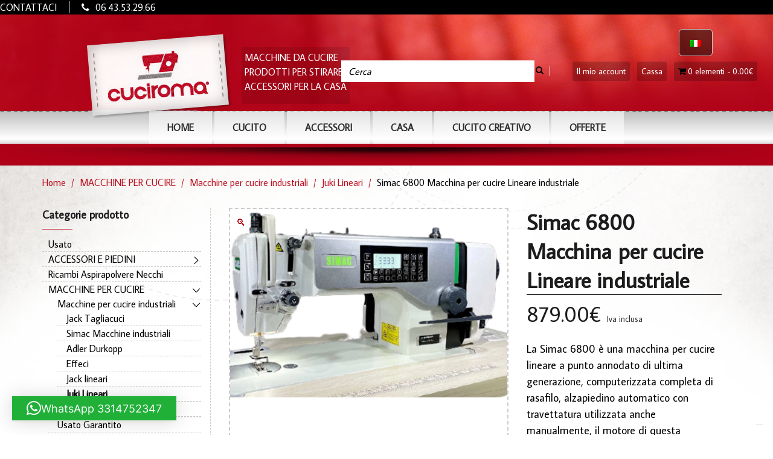

--- FILE ---
content_type: text/css
request_url: https://cuciroma.com/wp-content/cache/wpfc-minified/2f4du63d/2hdxn.css
body_size: 214
content:
.woocommerce.widget_product_categories .product-categories .cat-item a:after {
display: none;
}
.woocommerce.widget_product_categories .product-categories .children {
display: none;
}
.woocommerce.widget_product_categories .product-categories li {
position: relative;
}
.woocommerce.widget_product_categories .product-categories li li {
padding-left: 15px;
}
.woocommerce.widget_product_categories .product-categories li .cat-menu-close {
position: absolute;
right: 0;
line-height: 20px;
text-align: center;
cursor: pointer;
top: 4px;
width: 20px;
height: 20px;
}
.woocommerce.widget_product_categories .product-categories li > .cat-menu-close:hover {
opacity: 0.5;
}
.woocommerce.widget_product_categories .product-categories li > .cat-menu-close:after {
display: inline-block;
margin-left: 2px;
background: url(//cuciroma.com/wp-content/plugins/mgwoocommercecat/img/arrow-right.svg) no-repeat center center;
background-size: 20px 20px;
width: 20px;
height: 20px;
content: "";
}
.woocommerce.widget_product_categories .product-categories li.opened > .cat-menu-close:after {
background: url(//cuciroma.com/wp-content/plugins/mgwoocommercecat/img/arrow-down.svg) no-repeat center center;
background-size: 20px 20px;
}
.woocommerce.widget_product_categories .product-categories li ul.children li.current-cat {
font-weight: bold;
}

--- FILE ---
content_type: text/css
request_url: https://cuciroma.com/wp-content/cache/wpfc-minified/jq0ipnr0/2hdxn.css
body_size: -115
content:
.reviews-logo-container {
height: 34px;
background-repeat: no-repeat !important;
margin: 0 0 15px;
}

--- FILE ---
content_type: text/css
request_url: https://cuciroma.com/wp-content/cache/wpfc-minified/m8c018hf/2hdxn.css
body_size: -165
content:
.scalapay-widget-area { padding-bottom: 10px; !important; }

--- FILE ---
content_type: text/css
request_url: https://cuciroma.com/wp-content/cache/wpfc-minified/d51q9byo/2hdxn.css
body_size: 5211
content:
#chiusura-estiva {
padding: 10px;
background: #ffeb3b;
text-align: center;
line-height: 1;
font-weight: bold;
color: black;
font-size: 20px;
display: none !important;
} body{
background-image: url(//cuciroma.com/wp-content/themes/omega-child-theme/images/cerchio-bg.png),url(//cuciroma.com/wp-content/themes/omega-child-theme/images/grunge-bg.jpg); background-repeat: no-repeat;
background-size: 100% auto, 100%;
}
.woocommerce #content{  }
#footer section:first-child{
background-image: url(//cuciroma.com/wp-content/images/crossword.png);
}
.swatch-white a, [class*="swatch-"] .swatch-white a{
color: #AE0117;
}  .lingua{
position: absolute;
top: 74px;
z-index: 10000;
right: 26px;
transform: translate(-74px, -26px);
}
#lang_sel_list {
background-color: rgba(0, 0, 0, 0.5);
border-radius: 6px;
padding: 8px 8px;
}
#lang_sel_list a {
background-color: transparent !important;
}
#lang_sel_list ul {
border-top: 0px solid #cdcdcd;
} #responsive-menu li.menu-item.menu-item-language{
padding-left: 28px !important;
float: left;
}
div#masthead{
background-color: #af0218;
background-image: url(//cuciroma.com/wp-content/themes/omega-child-theme/images/bg-topbar.jpg);
background-position: center top;
background-repeat: repeat-x; }
.nav.navbar-nav.navbar-right { width: 100%;height: 60px;
text-align: center;
background-image: url(//cuciroma.com/wp-content/themes/omega-child-theme/images/bg_menu.png);
background-repeat: repeat-x;
}
#masthead .nav > li.menu-item > a {
padding: 15px 30px 15px;
max-height: 66px;
background: rgba(255, 255, 255, 0.56) !important;
-webkit-box-sizing: border-box; -moz-box-sizing: border-box; box-sizing: border-box; }
#masthead ul#menu-main > li > a:hover{
padding: 15px 30px 9px;
max-height: 66px;
background: rgba(255, 255, 255, 1) !important;
border-bottom: 6px solid #AF0218;
-webkit-box-sizing: border-box; -moz-box-sizing: border-box; box-sizing: border-box; }
.nav>li{
display: inline-block;
}
.navbar-nav>li {
float: none;
} #masthead .container-fullwidth {
padding-left: 0px;
padding-right: 0px; }
.navbar-nav.navbar-right:last-child {
margin-right: 0px;
}
.navbar-header {
float: none;
width: 960px; margin: 0 auto;
} #masthead .nav>li>a {
color: #2F2F2F;
font-weight: bold;
}
#masthead .nav>li.active>a{
color:#BB0F1E;
} .tipo a{
margin-left: 10px;
font-size: 11px !important;
padding: 2px 0 !important;
}
.tipo a:hover{
color:#FFF !important;
background-color: #BB0F1E !important;
}
.tipo{
border-left: 1px solid #F00;
}
.menu-item-object-oxy_mega_menu .dropdown-menu>li>strong{ display: none;
} .dropdown-menu.row li.col-md-4{
width: 30%;
}
#masthead .dropdown-menu { background-color: rgb(255 255 255);
}
#masthead .stiro .dropdown-menu {
padding: 0 1em;
}
ul.dropdown-menu.row {
padding-left:20%;
}  #mnv_logo{
background-image: url(//cuciroma.com/wp-content/themes/omega-child-theme/images/logo-cuciroma.png);
background-repeat: no-repeat; width: 500px;
height: 145px;
position: absolute;
top: 28px;
margin-left: -180px;
}
#masthead .navbar-brand img {
display: none;
}
#mnv_logo > a{ width: 80%;
position: relative;
height: 90%;
display: block;
} .fullwidthbanner-container{ }
.tp-bannershadow.tp-shadow1 {
position: relative !important; bottom:0px !important;
}
#slide-top{  height: 417px;
margin-bottom: 40px;
background-color: #AD0117;
padding-top: 14px;
}
.home-banner{
}
div.rev-slider-1-left-home #rev_slider_2_1_wrapper {
width: 100% !important;
left: 0 !important;
} .top-bar .top-right {
float: right;
text-align: right;
position: absolute;
margin-top: 100px;
z-index: 1600;
right: 2%;  }
.top-bar .top { width: 70%;
}
.swatch-white-red.top-bar li a {
color:#FFF;
padding:7px;
-webkit-border-radius: 3px;
-moz-border-radius: 3px;
border-radius: 3px;
background-color: rgba(0, 0, 0, 0.2);
}
.swatch-white-red.top-bar a:hover{
color: #BB0F1E;
background-color: #FFF;
}
.navbar.navbar-static-top:after{
content:"";
background: url(//cuciroma.com/wp-content/themes/omega-child-theme/images/shadow1.png) no-repeat;
background-size: 100% 100%;
width: 100%;
height: 30px;
bottom: -30px; margin-left: auto;
margin-right: auto;
-moz-user-select: none;
-khtml-user-select: none;
-webkit-user-select: none;
-o-user-select: none;
}
.wpmenucart-contents i{
color: #FFF;
} .widget_product_search{
width:40%;
}   .row_thumb_home .container .row{
margin-left: 0;
margin-right: 0;
}
.thumb_prod_home li.col-md-4{  }
.row_thumb_home ul{
display: flex;
justify-content: space-between;
flex-flow: wrap;
display: -webkit-flex;
-webkit-justify-content: space-between;
-webkit-flex-flow: wrap;
}
.thumb_prod_home li{ border: 2px dashed #EFEFEF;
padding-left: 0px;
padding-right: 0px;
width: 31%;
}
.row_thumb_home *{
padding-left: 0px;
padding-right: 0px;
} .offerte_row ul{
display: flex;
justify-content: space-between;
flex-flow: wrap;
display: -webkit-flex;
-webkit-justify-content: space-between;
-webkit-flex-flow: wrap;
}
.offerte_row li{ border: 2px dashed #EFEFEF;
padding-left: 0px;
padding-right: 0px;
width: 31%;
}
.offerte_row *{
padding-left: 0px;
padding-right: 0px;
} .thumb_prod_home li .product-info{ }
.archive .product.sale{ background-color: #DDD;
}
.thumb_prod_home li .product-image{
position: relative;
border: 13px solid #CCC;
width: 100%;
background-color: #FFF;
}
.thumb_prod_home li > a:first-child:before, .thumb_prod_home li > a:first-child:after{
z-index: -1;
position: absolute;
content: "";
bottom: 44px;
left: 10px;
width: 35%;
top: 74%;
max-width: 300px;
background: #777;
-webkit-box-shadow: 0 15px 10px #777;
-moz-box-shadow: 0 15px 10px #777;
box-shadow: 0 8px 10px #777;
-webkit-transform: rotate(-5deg);
-moz-transform: rotate(-5deg);
-o-transform: rotate(-5deg);
-ms-transform: rotate(-5deg);
transform: rotate(-5deg);
height: 6px;
}
.thumb_prod_home li a:first-child:after{
-webkit-transform: rotate(5deg);
-moz-transform: rotate(5deg);
-o-transform: rotate(5deg);
-ms-transform: rotate(5deg);
transform: rotate(5deg);
right: 10px;
left: auto;
}
.row-box-offerte{
margin-bottom: 50px;
}
.row-box-offerte .box-row1{
background-color: rgba(219, 219, 219, 1);
padding: 15px 14px; }
.row-box-offerte .box-row1:nth-child(2){
background-color: rgba(219, 219, 219, 0.70);
}
.row-box-offerte .box-row1:last-child{
background-color: rgba(219, 219, 219, 0.50);
}
body .element-normal-top{
margin-top:0px !important;
} .swatch-white h1{
color: #1C1C1C;
background-color: rgba(255, 255, 255, 0.48);
display: inline;
padding: 0 10px;
-webkit-box-shadow: 0px -2px 5px 0px rgba(50, 50, 50, 0.48);
-moz-box-shadow:    0px -2px 5px 0px rgba(50, 50, 50, 0.48);
box-shadow:         0px -2px 5px 0px rgba(50, 50, 50, 0.48);
}
.swatch-white .bordered:after, [class*="swatch-"] .swatch-white .bordered:after {
background-color: inherit;
border: 1px dashed #CCC;
}
.bordered:after {
content: "";
position: absolute;
bottom: 0;
width: 100%;
height: 1px;
left: 0;
}
.bordered {
padding-bottom: 0px;
}
.text-center>.bordered:after {
margin-left: 0px!important;
left: 0px!important;
}
header.element-short-bottom {
margin-bottom: 8px!important;
border-bottom: 1px dashed #CCC;
} .thumb_prod_home li a:first-child:hover::before, .thumb_prod_home li a:first-child:hover:after{
z-index: -1;
position: absolute;
content: "";
bottom: 44px;
left: 10px;
width: 35%;
top: 77%;
max-width: 300px;
background: #777;
-webkit-box-shadow: 0 15px 10px #777;
-moz-box-shadow: 0 15px 10px #777;
box-shadow: 0 8px 10px #777;
-webkit-transform: rotate(-5deg);
-moz-transform: rotate(-5deg);
-o-transform: rotate(-5deg);
-ms-transform: rotate(-5deg);
transform: rotate(-5deg);
height: 6px;
}
.thumb_prod_home li a:first-child:hover::after{
-webkit-transform: rotate(5deg);
-moz-transform: rotate(5deg);
-o-transform: rotate(5deg);
-ms-transform: rotate(5deg);
transform: rotate(5deg);
right: 10px;
left: auto;
} .onsale{
top: 25px;
}
.section-commerce .breadcrumb { }
.woocommerce-result-count {
display: inline-block;
line-height: 6px;
font-size: 14px;
margin-bottom: 0px;
}
.product-info{
min-height: inherit;
}
.section-commerce .element-normal-top,.section-commerce .element-normal-bottom { margin-top: 10px!important;
}
.section-commerce .list-container{
width: 98%;
margin: 0 auto;
}
.woocommerce-ordering{
margin-bottom: 0px;
}
.section-commerce .products.list-container li{
border-top: 1px solid #CCC; border: 1px dashed #A9A9A9;
padding-left: 0px;
padding-right: 0px;
min-height: 310px; margin-bottom: 20px;
margin: 1%;
width: 31%;
}
.products.list-container li .product-image{
position: relative;
border: 13px solid #CCC;
width: 100%;
background-color: #FFF;
}
.products.list-container li .product-image img{
height: 150px;
width: auto;
}
.section-commerce .products .product-title{
padding: 0px 4px;
}
.products .product-title{
font-size: 15px;
}
.product-images {
position: relative;
margin-bottom: 24px;
overflow: visible;
border: 2px dashed #CCC;
height: 500px;
} .single .woocommerce-page .woocommerce-price-suffix{
display: block;
margin-top: -20px;
}
.price del{
color:#B2B2B2;
} .woocommerce h3{
margin-bottom: 0px;
}
.counter-group{
margin-top: 0px !important; }
.counter-block .counter{
margin-bottom: 0px;
}
.quantity input{
max-width: 46px;
} .section-commerce .breadcrumb {
padding-left: 0;
display: inline-block;
word-wrap: normal;
position: relative;
z-index: 100;
width: 200%;
} .products.list-container li a:first-child:before, .products.list-container li a:first-child:after{
z-index: -1;
position: absolute;
content: "";
bottom: 44px;
left: 10px;
width: 35%;
top: 161px;
max-width: 300px;
background: #777;
-webkit-box-shadow: 0 15px 10px #777;
-moz-box-shadow: 0 15px 10px #777;
box-shadow: 0 8px 10px #777;
-webkit-transform: rotate(-5deg);
-moz-transform: rotate(-5deg);
-o-transform: rotate(-5deg);
-ms-transform: rotate(-5deg);
transform: rotate(-5deg);
height: 6px;
} .product-categories li{
border-bottom: 1px dashed #CCC;
padding-left:10px;
}
.product-categories li:hover{
background-color: #ECECEC;
}
.section-commerce .col-md-9{
border-left: 1px dashed #CCC;
} .adv-big{ }
.slide-home #rev_slider_1_1_wrapper{
margin: 0px auto;
padding-top:24px !important; overflow: visible;
background-color: #FFF;
width: 100%; }
.adv-big-img img{
height:390px;
width:auto !important;
} #menu-footer li{
display: inline-block; padding: 0 10px;
font-size: 13px;
border-right: 1px solid #FFF;
}
#menu-footer li:last-child{
border-right: 0px;
}
#menu-footer-inglese0 li{
display: inline-block; padding: 0 10px;
font-size: 13px;
border-right: 1px solid #FFF;
}
#menu-footer-inglese0 li:last-child{
border-right: 0px;
}
footer{
border-top: 6px solid #CCC;
}
footer#footer .swatch-white-red{
background-color: #CCC;
}
footer .textwidget{
font-size: 14px;
}
footer h3{
background-color: #C3C3C3;
border-radius: 6px;
display: inline-block;
line-height: 10px;
padding: 10px 20px;
}
footer h3.sidebar-header:after{
background: none !important;
}
footer .element-normal-top {
margin-top: 12px!important;
}
footer .row .col-md-3{
border-right: 1px solid #CCC;
height: 283px;
}
footer .row .col-md-3:last-child{
border-right: 0;
}
.cff-likebox.cff-bottom.cff-outside {
margin-top: -13px;
min-width:291px;
}
footer .row .col-md-3:nth-child(3){
width:19%;
}
.element-normal-bottom {
margin-bottom: 20px!important;
} #footer .social-icons {
margin-top: 20px;
}
#footer .social-icons li:nth-child(1) a{ background: #f09433;
background: -moz-linear-gradient(45deg, #f09433 0%, #e6683c 25%, #dc2743 50%, #cc2366 75%, #bc1888 100%)!important;
background: -webkit-linear-gradient(45deg, #f09433 0%,#e6683c 25%,#dc2743 50%,#cc2366 75%,#bc1888 100%)!important;
background: linear-gradient(45deg, #f09433 0%,#e6683c 25%,#dc2743 50%,#cc2366 75%,#bc1888 100%)!important;
filter: progid:DXImageTransform.Microsoft.gradient( startColorstr='#f09433', endColorstr='#bc1888',GradientType=1 )!important;
}
#footer .social-icons li a:hover i{
zoom: 1.1;
}
#footer .social-icons li:nth-child(2) a{
background-color: #3B5998 !important;
} .contrassegno {
border: 2px rgb(196, 30, 44) dashed;
margin-bottom: 15px;
}
.bonifico {
border: 2px rgb(196, 30, 44) dashed;
margin-bottom: 15px;
}
.paypal {
border: 2px rgb(196, 30, 44) dashed;
margin-bottom: 15px;
}
.carte {
border: 2px rgb(196, 30, 44) dashed;
margin-bottom: 15px;
}
.description {
display: none;
}
.single-product-extras {
margin-bottom: 48px;
display: inline-block;
top: 790px;
} .swatch-white-red .tab-content{ background: rgba(115, 115, 115, 0.1);
border: 1px solid #626262;
}
.nav.nav-tabs li.active:before{
content: "";
position: absolute;
background-image: url(//cuciroma.com/wp-content/images/ombra-tab.png);
background-repeat: no-repeat;
background-position: bottom center;
background-size: 100% 70%; top: -15px;
z-index: 100;
width: 100%;
height: 15px; }
.swatch-white-red .tab-pane, [class*="swatch-"] .swatch-white-red .tab-pane, .swatch-white-red .tab-pane.active, [class*="swatch-"] .swatch-white-red .tab-pane.active {
color: #000;
}
.swatch-white-red .tab-pane h1, [class*="swatch-"] .swatch-white-red .tab-pane h1, .swatch-white-red .tab-pane.active h1, [class*="swatch-"] .swatch-white-red .tab-pane.active h1, .swatch-white-red .tab-pane h2, [class*="swatch-"] .swatch-white-red .tab-pane h2, .swatch-white-red .tab-pane.active h2, [class*="swatch-"] .swatch-white-red .tab-pane.active h2, .swatch-white-red .tab-pane h3, [class*="swatch-"] .swatch-white-red .tab-pane h3, .swatch-white-red .tab-pane.active h3, [class*="swatch-"] .swatch-white-red .tab-pane.active h3, .swatch-white-red .tab-pane h4, [class*="swatch-"] .swatch-white-red .tab-pane h4, .swatch-white-red .tab-pane.active h4, [class*="swatch-"] .swatch-white-red .tab-pane.active h4, .swatch-white-red .tab-pane h5, [class*="swatch-"] .swatch-white-red .tab-pane h5, .swatch-white-red .tab-pane.active h5, [class*="swatch-"] .swatch-white-red .tab-pane.active h5, .swatch-white-red .tab-pane h6, [class*="swatch-"] .swatch-white-red .tab-pane h6, .swatch-white-red .tab-pane.active h6, [class*="swatch-"] .swatch-white-red .tab-pane.active h6, .swatch-white-red .tab-pane a, [class*="swatch-"] .swatch-white-red .tab-pane a, .swatch-white-red .tab-pane.active a, [class*="swatch-"] .swatch-white-red .tab-pane.active a, .swatch-white-red .tab-pane p, [class*="swatch-"] .swatch-white-red .tab-pane p, .swatch-white-red .tab-pane.active p, [class*="swatch-"] .swatch-white-red .tab-pane.active p {
color: #000;
} ul#outer_ul > li ul {
margin-left: -40px;
} .top-sidebar{
background-color: #000;
color: #FFF;
}
.top-sidebar .sidebar-widget {
margin-bottom: 0px;
width:100%;
margin:0 auto;
}
.top-sidebar .sidebar-widget span{
color:#FFF;
margin-right:20px;
border-right: 1px solid #FFF;
padding-right: 20px;
}
.top-sidebar .sidebar-widget i{
color:#FFF;
margin-right:10px;
}
.home .product {
overflow: visible;
}  .txt-offerte{
font-size: 20px;
}
.txt-offerte-plus{font-size: 24px;} .swatch-white-red, [class*="swatch-"] .swatch-white-red {
background: none;
}
.swatch-white, [class*="swatch-"] .swatch-white {
background: none;
} .section-commerce.swatch-white-red{
background: rgba(255, 255, 255, 0.71); }
.section-commerce.swatch-white-red .container{ }
#slogan{ background-color: rgba(0, 0, 0, 0.11);
position: absolute;
z-index: 100;
color: #FFF;
margin-top: 54px;
margin-left: 240px;
padding: 5px;
border-radius: 3px;
} .widget_product_search input[type=text] {
width: 70%;
}
.input-group .form-control{
float: right;
} .sc-chat-wrapper {
max-height:410px;
}  .product-images .flex-control-thumbs li {
margin-top: 6px;
margin-right: 6px;
max-width: 70px !important;
overflow: hidden !important;
max-height: 56px !important;
border: 1px solid #D0D0D0;
}  @media only screen and (min-width : 320px) {
} @media only screen and (min-width : 480px) {
}
@media only screen and (max-width : 991px) {
#slide-top {
height: inherit !important;
background: none !important;
}
#slide-top .container .row.vertical-top{
background: #ad0117;
}
#slide-top .rev-slide-hm{
padding-top: 14px;
margin: 0 auto;
}
#slide-top .col-md-4.home-banner{
background: #ad0117;
margin-top: 14px;
display: flex;
display: -webkit-box; display: -moz-box; display: -ms-flexbox; display: -webkit-flex; display: flex;
padding-top: 14px;
padding-bottom: 14px;
justify-content: space-around;
align-content: space-between;
margin-left: 14px;
margin-right: 14px;
margin: 0 auto;
}
.row-box-offerte .row.vertical-top{
display: flex !important;
display: -webkit-box; display: -moz-box; display: -ms-flexbox; display: -webkit-flex; display: flex;
}
.page-id-2567 .col-md-2.text-default.small-screen-default{
display: flex !important;
display: -webkit-box; display: -moz-box; display: -ms-flexbox; display: -webkit-flex; display: flex;
justify-content:center;
}
footer .section.swatch-white-red .container .row.element-normal-top.element-normal-bottom{
display: flex;
display: -webkit-box; display: -moz-box; display: -ms-flexbox; display: -webkit-flex; display: flex;
flex-wrap: wrap;
align-items: baseline;
}
footer .section.swatch-white-red .container .row.element-normal-top.element-normal-bottom .col-md-3{
width:50%;
text-align: center;
border-right: 1px solid #CCC !important;
}
footer .section.swatch-white-red .container .row.element-normal-top.element-normal-bottom div.col-md-3:nth-child(3){
width:50%;
text-align: center;
margin-top: 36px;
}
#footer .sidebar-widget{
text-align: center;
}
} @media only screen and (max-width : 1023px) {
#slogan,#searchform{
display: none;
} #nav_menu-3{ }
.top-bar .top-right{ }  .collapse{
display: block!important;
}
.navbar-toggle{
display: none !important;
} .navbar-header{
width: 100%;
}
}
@media only screen and (max-width : 980px) {
.section-commerce .products.list-container li {
margin: 1%;
width: 31%;
display: inline-block;
}
section.section-commerce .container > .row{
display: flex;
flex-direction: column-reverse;
display: -webkit-flex;
-webkit-flex-direction: column-reverse;
}
section.section-commerce .container > .row .col-md-9{
margin-bottom: 40px;
}
section.section-commerce .container > .row .col-md-3 #text-21,section.section-commerce .container > .row .col-md-3 #text-8{
max-width: 50%;
float: left;
padding: 20px;
}
.product-category h3 {
width: 100%;
}
} @media only screen and (max-width : 770px) {
.collapse #menu-main{
display: none;
}
.lingua{
display: none;
} .collapse{
display: none!important;
}
.navbar-toggle{
display: none !important;
}
} @media only screen and (max-width : 740px) {
.top-bar .top-right {
margin-top: 0px;
width: 100%;
right: none;
left:0;
}
#nav_menu-3 {
width: 100%;
}
#nav_menu-3 #menu-top-menu{
text-align: left;
}
.top-bar .top-right .widget_nav_menu li{
padding-left: 0px;
}
.top-bar .sidebar-widget:after{
content: none;
}
#mnv_logo {
background-image: url(//cuciroma.com/wp-content/themes/omega-child-theme/images/cuciroma_logomobile.png);
background-repeat: no-repeat;
width: 100%;
height: 135px;
position: absolute;
top: 48px;
margin-left: 0;
background-size: contain;
background-position: center;
}
.navbar.navbar-static-top:after{ }
.sidebar-widget.widget_wc_category_accordion{
display: none;
}
section.section-commerce .container > .row{
display: flex;
flex-direction: column-reverse;
display: -webkit-flex;
-webkit-flex-direction: column-reverse;
}
section.section-commerce .container > .row .col-md-9{
margin-bottom: 40px;
}
section.section-commerce .container > .row .col-md-3 #text-21,section.section-commerce .container > .row .col-md-3 #text-8{
max-width: 50%;
float: left;
}
.product-category h3 {
width: 100%;
} .navbar-toggle{ margin-right: 20px;
margin-top: 100px;
z-index: 10000;
}
.collapse.in #menu-main{
display: inline-block;
height: inherit !important;
}
.collapse.in #menu-main.nav li{
display: block;
background-color: #FFF;
border-bottom: 1px solid #CCC;
} .section-commerce .products.list-container li{
width: 95%;
}
.top-sidebar .sidebar-widget{
width: 100%;
}
#sc_chat_box{ }
footer .row .col-md-3:nth-child(3){
width: inherit;
}
#cookie-law-info-again{
display: none;
} #masthead .dropdown-menu{
padding: 0;
}
.dropdown-menu.row li.col-md-4{
width: 100%!important;
}
.tipo a {
margin-left: 10px;
font-size: 12px !important;
padding: 12px 0 !important;
}
li.tipo a{
background-color: #FFF;
}
.collapse.in #menu-main.nav li{
text-align: center;
}  .col-md-4.home-banner.small-screen-default{
display: none;
}
section.row-box-offerte .box-row1{
text-align:center;
} #footer .sidebar-widget{
text-align: center;
}
.flex-controls-left .flex-control-nav{
display: none;
}
.section-commerce .product{
width: 100%;
}
.section-commerce .list-container{
width: 78%;
}
} @media only screen and (min-width : 2560px) {
}
.icon-bar {
background-color: white !important;
} .flexslider.slides img {
width: auto !important;
} .section.swatch-blue.section-text-no-shadow.section-inner-no-shadow.section-normal.section-opaque  {
background: #AF0218 !important;
}
.post-icon {
background: #AF0218 !important;
}
.btn.btn-primary.btn-icon.btn-icon-left {
background: #AF0218 !important;
}
.btn.btn-primary.btn-icon.btn-icon-right {
background: #AF0218 !important;
}
.swatch-white .sidebar-header:after, [class*="swatch-"] .swatch-white .sidebar-header:after {
background: #AF0218 !important;
}
.post-more-link.btn.btn-primary {
background: #AF0218 !important;
}
.swatch-white a:hover {
color: black;
}
.breadcrumb.breadcrumb-blog.text-lowercase {
}
#footer {
background-color: black;
margin-top: 100px;
}
#menu-footer a {
color: white;
}
#menu-footer a:hover {
color: #d0d0d0;
}
.textwidget {
color: white;
}
.textwidget a {
color: white;
}
.textwidget a:hover {
color: #d0d0d0;
}
.sidebar-header {
color: white;
}
.zoorate_close {
padding: 0px !important;
}
.post-masonry .post-head {
background: #AF0218;
}
.post-masonry .post-body {
background: #AF0218;
}
p#myfield3_field {
margin-left:15px !important;
}
.woocommerce #customer_details p {
display: block;
width: 100%;
margin: 0;
margin-left: 0px !important;
} #footer .sidebar-widget {
margin-bottom: 14px !important;
}
.woocommerce-billing-fields .checkbox{
display: initial;
} #cn-refuse-cookie{
display:none;
}
#cn-refuse-cookie{ display:none;
} span#cn-notice-text {
display: block;
text-align: left;
font-size: 16px;
width: 100%;
margin-bottom: 10px;
}
.cookie-notice-container {
text-align: right;
width: auto;
padding: 10px 10%;
}
.cn-button.wp-default{
border:0;
background: #FEFEFE;
text-shadow: none;
padding: 4px 15px;
font-size: 16px;
}
a#cn-accept-cookie {
background: #4CAF50 !important;
color: #FFF;
}
a.cn-revoke-cookie.cn-button.wp-default.button {
display:none;
}
@media (max-width: 992px){
#masthead .nav > li > a {
padding: 0px 15px 0px;
max-height: 66px;
background: #ffffff!important;
-webkit-box-sizing: border-box;
-moz-box-sizing: border-box;
box-sizing: border-box;
}
}
@media (max-width: 600px){
.section-commerce .products.list-container li {
margin: 0%;
width: 100%;
display: inline-block;
}
}
@media (max-width: 750px){
.thumb_prod_home li{ border: 2px dashed #EFEFEF;
padding-left: 0px;
padding-right: 0px;
width: 50%;
} .offerte_row li{ border: 2px dashed #EFEFEF;
padding-left: 0px;
padding-right: 0px;
width: 31%;
}
}  .top-sidebar #text-29 div > p {
margin-bottom: 0;
} .top-bar .sidebar-widget {
position: relative !important;
max-width: 350px;
width: 100%;
}
.top-bar #searchform {
display: block;
} .products.list-container li a:first-child:before,
.products.list-container li a:first-child:after {
display: none;
} .nobg-divider {
background-color: transparent !important;
} body.archive div#content > section.section.text-no-shadow {
background-color: transparent;
} .swatch-white-red div.tab-content {
background: rgba(115, 115, 115, 0.1);
}
.swatch-white-red .tab-content div.tab-pane > h3 {
color: #800000;
}
.swatch-white-red .tab-content div.tab-pane p,
.swatch-white-red .tab-content div.tab-pane ul > li {
color: #000;
}
.woocommerce-product-gallery__image {
text-align: center;
} .sidebar-widget .product-categories a {
color: #000;
} button#responsive-menu-button {
top: 0 !important;
} #billing_invoice_type_field .select-wrap:after {
display: none !important;
}
@media screen and (max-width:770px) {
div.sidebar-widget.widget_search {
display: none;
}
#nav_menu-3 {
top: 45px;
}
} .menu-blog-menu-container .menu-item a{
font-size: 16px;
text-transform: uppercase;
border-bottom: 1px solid #CCC;
width: 100%;
display: block;
}
.menu-blog-menu-container .menu-item.current-menu-item a,.menu-blog-menu-container .menu-item.current-menu-parent a{
font-weight: bold;
color:red !important;
}
.menu-blog-menu-container .menu-item a:hover{
color:red !important;
}
.sidebar #nav_menu-5{
list-style: none;
padding: 30px 0;
}    .PP-message {
display: none;
}
div#ppcp-messages {
margin-top: 20px;
} .scalapay-widget-area {
margin-top: 20px;
padding: 0;
} li.payment_method_wc-scalapay-payin3 img {
max-width: 140px;
} .woocommerce-result-count {
float: left;
}
.woocommerce-ordering {
float: right;
}
.swatch-white-red .tab-pane a, .swatch-white-red .tab-pane a {
color: #000 !important;
}
.swatch-white-red i, [class*="swatch-"] .swatch-white-red i {
color: #000 !important;
} .copia-sconto {
margin-top: 15px;
margin-bottom: 30px;
padding: 10px;
border: 3px dashed #fe4242;
background: #f9f9f9;
}
#codicesconto {
font-weight: bold;
text-decoration: underline;
cursor: pointer;
background: #bb0f1e;
padding: 10px 20px;
display: block;
color: white;
text-transform: uppercase;
text-align: center;
}

--- FILE ---
content_type: text/css
request_url: https://cuciroma.com/wp-content/cache/wpfc-minified/8ud1jvja/2hdxn.css
body_size: -73
content:
.vc_vc_row > section {
overflow: visible;
}
.vc_vc_column.vc_container-block  [class^='col-md-'] {
width:100%!important;
}
.vc_vc_column .os-animation {
opacity: 1!important;
}

--- FILE ---
content_type: text/javascript
request_url: https://eu1-config.doofinder.com/2.x/23ba64f2-3ba3-40c6-a4cf-5f59e61b37f8.js
body_size: 945
content:
(function (l, a, y, e, r, s, _) {
  l['DoofinderAppsObject'] = r; l[r] = l[r] || function () { (l[r].q = l[r].q || []).push(arguments) };
  s = a.createElement(y); s.async = 1; s.src = e; _ = a.getElementsByTagName(y)[0]; _.parentNode.insertBefore(s, _)
})(window, document, 'script', 'https://cdn.doofinder.com/apps/loader/2.x/loader.min.js', 'doofinderApp');

doofinderApp("config", "store", "23ba64f2-3ba3-40c6-a4cf-5f59e61b37f8")
doofinderApp("config", "zone", "eu1")

doofinderApp("config", "settings",
[{"vsn":"1.0","apps":[{"name":"layer","type":"search","options":{"trigger":"input[name='s'], #woocommerce-product-search-field-0, #woocommerce-product-search-field-1","zone":"eu1-b","url_hash":true},"overrides":{"autoload":{"mobile":null,"desktop":null},"layout":"Fullscreen","custom_css":{"mobile":[""],"desktop":[""]},"custom_properties":{"mobile":["--df-accent-primary: #C32026;\n--df-accent-primary-hover: #AD1C22;\n--df-accent-primary-active: #97191D;\n--df-accent-on-primary: #FFFFFF;\n--df-card-flag-out-of-stock-background: #E5E6E6;\n--df-card-flag-out-of-stock-color: #323334;\n--df-card-flag-discount-background: #323334;\n--df-card-flag-discount-color: #FFFFFF;\n--df-neutral-high-contrast: #323334;"],"desktop":["--df-accent-primary: #C32026;\n--df-accent-primary-hover: #AD1C22;\n--df-accent-primary-active: #97191D;\n--df-accent-on-primary: #FFFFFF;\n--df-card-flag-out-of-stock-background: #E5E6E6;\n--df-card-flag-out-of-stock-color: #323334;\n--df-card-flag-discount-background: #323334;\n--df-card-flag-discount-color: #FFFFFF;\n--df-neutral-high-contrast: #323334;"]},"search_query_retention":true}}],"settings":{"defaults":{"currency":"EUR","language":"en-US","hashid":"2387ace9422c7f814f1ff91644ca5c10"},"account_code":"3a828d205005cb21d9985d77f8f079","search_engines":{"en-US":{"EUR":"2387ace9422c7f814f1ff91644ca5c10"},"it-IT":{"EUR":"3390dc3755b77d38296fbd21a12697fc"}},"checkout_css_selector":".shop_table .cart","checkout_summary_urls":[{"value":"/cart","match_type":"contains"}],"checkout_confirmation_urls":[{"value":"/order-received","match_type":"contains"}],"sales_api_integration":false,"require_cookies_consent":false,"page_type_mappings":[{"id":314092,"type":"category_pages","match_conditions":[]},{"id":314093,"type":"home","match_conditions":[]},{"id":314094,"type":"product_pages","match_conditions":[]},{"id":314095,"type":"shopping_cart","match_conditions":[]}],"register_visits":true,"register_checkouts":true,"ga4_integration":false,"integrations_list":[],"platform_integration_type":"wordpress"}}])

--- FILE ---
content_type: application/javascript; charset=utf-8
request_url: https://cs.iubenda.com/cookie-solution/confs/js/90420741.js
body_size: -239
content:
_iub.csRC = { consApiKey: 'Onu6LikvpwsDv8NvNIlJZLY5xlQX3F3s', showBranding: false, publicId: 'a56b577a-6db6-11ee-8bfc-5ad8d8c564c0', floatingGroup: false };
_iub.csEnabled = true;
_iub.csPurposes = [1,7,3,5,2];
_iub.cpUpd = 1709910409;
_iub.csT = 0.3;
_iub.googleConsentModeV2 = true;
_iub.totalNumberOfProviders = 4;
